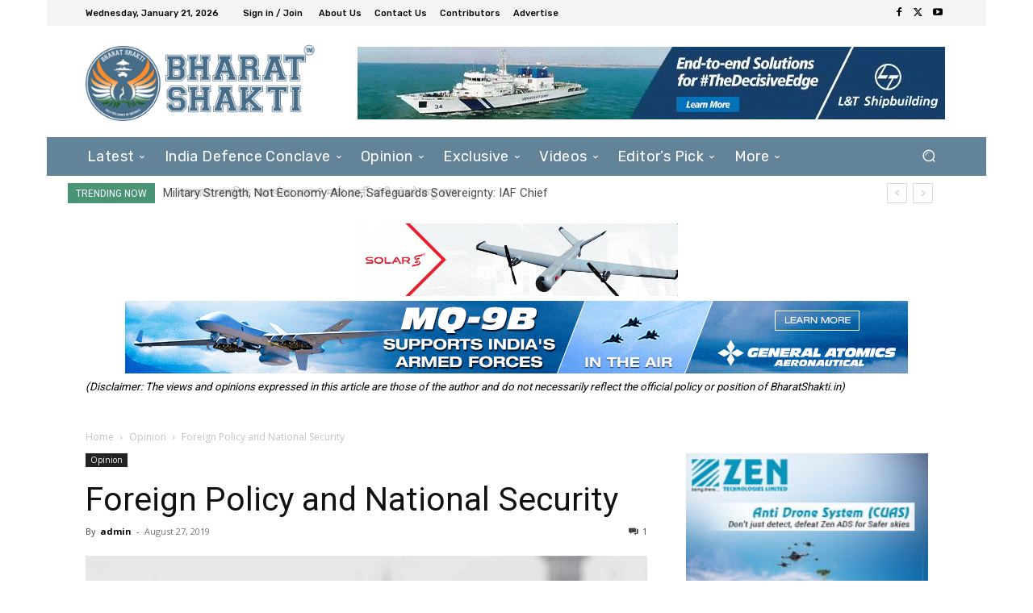

--- FILE ---
content_type: text/html; charset=UTF-8
request_url: https://bharatshakti.in/wp-admin/admin-ajax.php?td_theme_name=Newspaper&v=12.6.9
body_size: -413
content:
{"37321":195}

--- FILE ---
content_type: text/html; charset=utf-8
request_url: https://www.google.com/recaptcha/api2/aframe
body_size: 267
content:
<!DOCTYPE HTML><html><head><meta http-equiv="content-type" content="text/html; charset=UTF-8"></head><body><script nonce="xSDFjEHrQUwwdDwfw4aVsA">/** Anti-fraud and anti-abuse applications only. See google.com/recaptcha */ try{var clients={'sodar':'https://pagead2.googlesyndication.com/pagead/sodar?'};window.addEventListener("message",function(a){try{if(a.source===window.parent){var b=JSON.parse(a.data);var c=clients[b['id']];if(c){var d=document.createElement('img');d.src=c+b['params']+'&rc='+(localStorage.getItem("rc::a")?sessionStorage.getItem("rc::b"):"");window.document.body.appendChild(d);sessionStorage.setItem("rc::e",parseInt(sessionStorage.getItem("rc::e")||0)+1);localStorage.setItem("rc::h",'1769021046301');}}}catch(b){}});window.parent.postMessage("_grecaptcha_ready", "*");}catch(b){}</script></body></html>